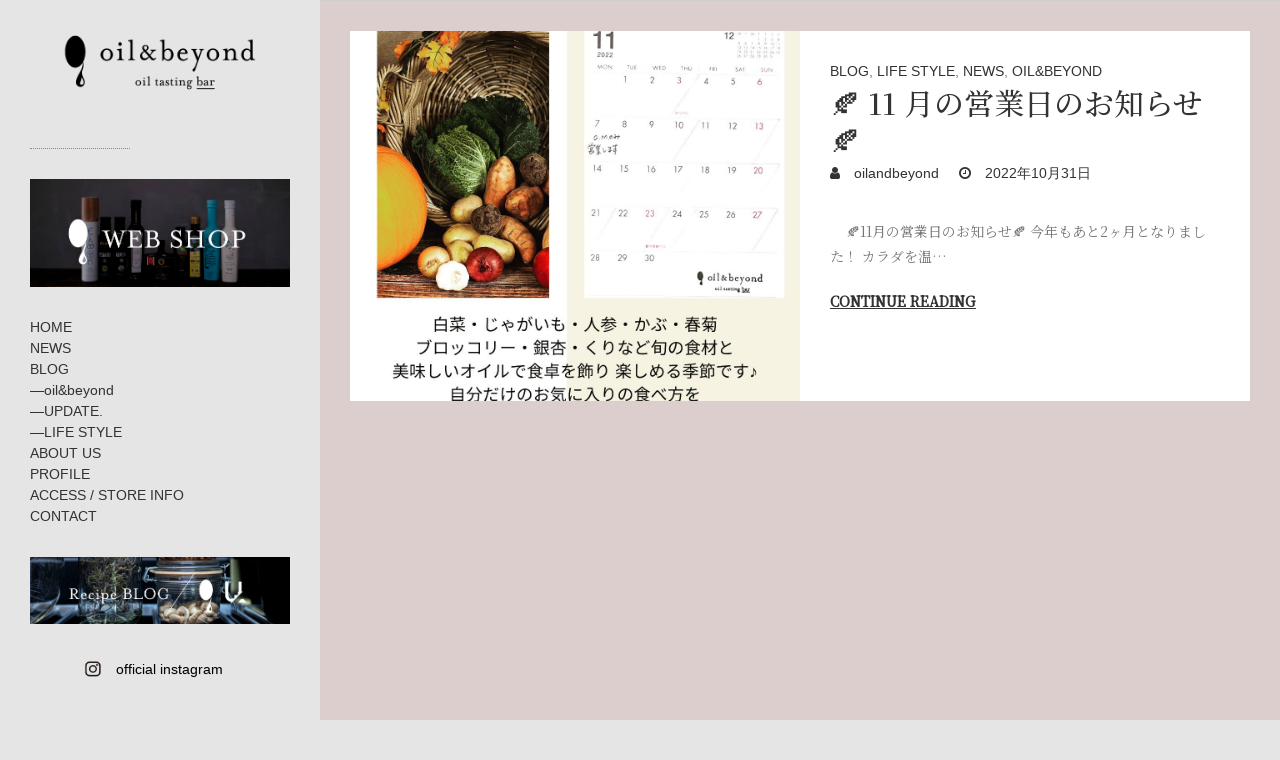

--- FILE ---
content_type: text/html; charset=UTF-8
request_url: https://oilandbeyond.net/2022/10/
body_size: 6053
content:
<!DOCTYPE html>
<html dir="ltr" lang="ja" prefix="og: https://ogp.me/ns#" class="no-js">
<head>
<meta charset="UTF-8" />
			<meta name="viewport" content="width=device-width">
		<link rel="profile" href="http://gmpg.org/xfn/11" />
	<link rel="pingback" href="https://oilandbeyond.net/xmlrpc.php" />
	<title>10月, 2022 | oil &amp; beyond</title>
	<style>img:is([sizes="auto" i], [sizes^="auto," i]) { contain-intrinsic-size: 3000px 1500px }</style>
	
		<!-- All in One SEO 4.9.0 - aioseo.com -->
	<meta name="robots" content="noindex, max-image-preview:large" />
	<meta name="google-site-verification" content="WGRJ6tw7H35HeaHkebxVCglwKolX-MJAfdKC02a1rRE" />
	<link rel="canonical" href="https://oilandbeyond.net/2022/10/" />
	<meta name="generator" content="All in One SEO (AIOSEO) 4.9.0" />
		<script type="application/ld+json" class="aioseo-schema">
			{"@context":"https:\/\/schema.org","@graph":[{"@type":"BreadcrumbList","@id":"https:\/\/oilandbeyond.net\/2022\/10\/#breadcrumblist","itemListElement":[{"@type":"ListItem","@id":"https:\/\/oilandbeyond.net#listItem","position":1,"name":"Home","item":"https:\/\/oilandbeyond.net","nextItem":{"@type":"ListItem","@id":"https:\/\/oilandbeyond.net\/2022\/#listItem","name":2022}},{"@type":"ListItem","@id":"https:\/\/oilandbeyond.net\/2022\/#listItem","position":2,"name":2022,"item":"https:\/\/oilandbeyond.net\/2022\/","nextItem":{"@type":"ListItem","@id":"https:\/\/oilandbeyond.net\/2022\/10\/#listItem","name":"10"},"previousItem":{"@type":"ListItem","@id":"https:\/\/oilandbeyond.net#listItem","name":"Home"}},{"@type":"ListItem","@id":"https:\/\/oilandbeyond.net\/2022\/10\/#listItem","position":3,"name":"10","previousItem":{"@type":"ListItem","@id":"https:\/\/oilandbeyond.net\/2022\/#listItem","name":2022}}]},{"@type":"CollectionPage","@id":"https:\/\/oilandbeyond.net\/2022\/10\/#collectionpage","url":"https:\/\/oilandbeyond.net\/2022\/10\/","name":"10\u6708, 2022 | oil & beyond","inLanguage":"ja","isPartOf":{"@id":"https:\/\/oilandbeyond.net\/#website"},"breadcrumb":{"@id":"https:\/\/oilandbeyond.net\/2022\/10\/#breadcrumblist"}},{"@type":"Organization","@id":"https:\/\/oilandbeyond.net\/#organization","name":"oil & beyond","url":"https:\/\/oilandbeyond.net\/","logo":{"@type":"ImageObject","url":"https:\/\/oilandbeyond.net\/wp-content\/uploads\/2020\/06\/ob_logo_black.png","@id":"https:\/\/oilandbeyond.net\/2022\/10\/#organizationLogo","width":600,"height":150},"image":{"@id":"https:\/\/oilandbeyond.net\/2022\/10\/#organizationLogo"}},{"@type":"WebSite","@id":"https:\/\/oilandbeyond.net\/#website","url":"https:\/\/oilandbeyond.net\/","name":"oil & beyond","inLanguage":"ja","publisher":{"@id":"https:\/\/oilandbeyond.net\/#organization"}}]}
		</script>
		<!-- All in One SEO -->

<link rel="alternate" type="application/rss+xml" title="oil &amp; beyond &raquo; フィード" href="https://oilandbeyond.net/feed/" />
<link rel="alternate" type="application/rss+xml" title="oil &amp; beyond &raquo; コメントフィード" href="https://oilandbeyond.net/comments/feed/" />
<style id='classic-theme-styles-inline-css' type='text/css'>
/*! This file is auto-generated */
.wp-block-button__link{color:#fff;background-color:#32373c;border-radius:9999px;box-shadow:none;text-decoration:none;padding:calc(.667em + 2px) calc(1.333em + 2px);font-size:1.125em}.wp-block-file__button{background:#32373c;color:#fff;text-decoration:none}
</style>
<style id='global-styles-inline-css' type='text/css'>
:root{--wp--preset--aspect-ratio--square: 1;--wp--preset--aspect-ratio--4-3: 4/3;--wp--preset--aspect-ratio--3-4: 3/4;--wp--preset--aspect-ratio--3-2: 3/2;--wp--preset--aspect-ratio--2-3: 2/3;--wp--preset--aspect-ratio--16-9: 16/9;--wp--preset--aspect-ratio--9-16: 9/16;--wp--preset--color--black: #000000;--wp--preset--color--cyan-bluish-gray: #abb8c3;--wp--preset--color--white: #ffffff;--wp--preset--color--pale-pink: #f78da7;--wp--preset--color--vivid-red: #cf2e2e;--wp--preset--color--luminous-vivid-orange: #ff6900;--wp--preset--color--luminous-vivid-amber: #fcb900;--wp--preset--color--light-green-cyan: #7bdcb5;--wp--preset--color--vivid-green-cyan: #00d084;--wp--preset--color--pale-cyan-blue: #8ed1fc;--wp--preset--color--vivid-cyan-blue: #0693e3;--wp--preset--color--vivid-purple: #9b51e0;--wp--preset--gradient--vivid-cyan-blue-to-vivid-purple: linear-gradient(135deg,rgba(6,147,227,1) 0%,rgb(155,81,224) 100%);--wp--preset--gradient--light-green-cyan-to-vivid-green-cyan: linear-gradient(135deg,rgb(122,220,180) 0%,rgb(0,208,130) 100%);--wp--preset--gradient--luminous-vivid-amber-to-luminous-vivid-orange: linear-gradient(135deg,rgba(252,185,0,1) 0%,rgba(255,105,0,1) 100%);--wp--preset--gradient--luminous-vivid-orange-to-vivid-red: linear-gradient(135deg,rgba(255,105,0,1) 0%,rgb(207,46,46) 100%);--wp--preset--gradient--very-light-gray-to-cyan-bluish-gray: linear-gradient(135deg,rgb(238,238,238) 0%,rgb(169,184,195) 100%);--wp--preset--gradient--cool-to-warm-spectrum: linear-gradient(135deg,rgb(74,234,220) 0%,rgb(151,120,209) 20%,rgb(207,42,186) 40%,rgb(238,44,130) 60%,rgb(251,105,98) 80%,rgb(254,248,76) 100%);--wp--preset--gradient--blush-light-purple: linear-gradient(135deg,rgb(255,206,236) 0%,rgb(152,150,240) 100%);--wp--preset--gradient--blush-bordeaux: linear-gradient(135deg,rgb(254,205,165) 0%,rgb(254,45,45) 50%,rgb(107,0,62) 100%);--wp--preset--gradient--luminous-dusk: linear-gradient(135deg,rgb(255,203,112) 0%,rgb(199,81,192) 50%,rgb(65,88,208) 100%);--wp--preset--gradient--pale-ocean: linear-gradient(135deg,rgb(255,245,203) 0%,rgb(182,227,212) 50%,rgb(51,167,181) 100%);--wp--preset--gradient--electric-grass: linear-gradient(135deg,rgb(202,248,128) 0%,rgb(113,206,126) 100%);--wp--preset--gradient--midnight: linear-gradient(135deg,rgb(2,3,129) 0%,rgb(40,116,252) 100%);--wp--preset--font-size--small: 13px;--wp--preset--font-size--medium: 20px;--wp--preset--font-size--large: 36px;--wp--preset--font-size--x-large: 42px;--wp--preset--spacing--20: 0.44rem;--wp--preset--spacing--30: 0.67rem;--wp--preset--spacing--40: 1rem;--wp--preset--spacing--50: 1.5rem;--wp--preset--spacing--60: 2.25rem;--wp--preset--spacing--70: 3.38rem;--wp--preset--spacing--80: 5.06rem;--wp--preset--shadow--natural: 6px 6px 9px rgba(0, 0, 0, 0.2);--wp--preset--shadow--deep: 12px 12px 50px rgba(0, 0, 0, 0.4);--wp--preset--shadow--sharp: 6px 6px 0px rgba(0, 0, 0, 0.2);--wp--preset--shadow--outlined: 6px 6px 0px -3px rgba(255, 255, 255, 1), 6px 6px rgba(0, 0, 0, 1);--wp--preset--shadow--crisp: 6px 6px 0px rgba(0, 0, 0, 1);}:where(.is-layout-flex){gap: 0.5em;}:where(.is-layout-grid){gap: 0.5em;}body .is-layout-flex{display: flex;}.is-layout-flex{flex-wrap: wrap;align-items: center;}.is-layout-flex > :is(*, div){margin: 0;}body .is-layout-grid{display: grid;}.is-layout-grid > :is(*, div){margin: 0;}:where(.wp-block-columns.is-layout-flex){gap: 2em;}:where(.wp-block-columns.is-layout-grid){gap: 2em;}:where(.wp-block-post-template.is-layout-flex){gap: 1.25em;}:where(.wp-block-post-template.is-layout-grid){gap: 1.25em;}.has-black-color{color: var(--wp--preset--color--black) !important;}.has-cyan-bluish-gray-color{color: var(--wp--preset--color--cyan-bluish-gray) !important;}.has-white-color{color: var(--wp--preset--color--white) !important;}.has-pale-pink-color{color: var(--wp--preset--color--pale-pink) !important;}.has-vivid-red-color{color: var(--wp--preset--color--vivid-red) !important;}.has-luminous-vivid-orange-color{color: var(--wp--preset--color--luminous-vivid-orange) !important;}.has-luminous-vivid-amber-color{color: var(--wp--preset--color--luminous-vivid-amber) !important;}.has-light-green-cyan-color{color: var(--wp--preset--color--light-green-cyan) !important;}.has-vivid-green-cyan-color{color: var(--wp--preset--color--vivid-green-cyan) !important;}.has-pale-cyan-blue-color{color: var(--wp--preset--color--pale-cyan-blue) !important;}.has-vivid-cyan-blue-color{color: var(--wp--preset--color--vivid-cyan-blue) !important;}.has-vivid-purple-color{color: var(--wp--preset--color--vivid-purple) !important;}.has-black-background-color{background-color: var(--wp--preset--color--black) !important;}.has-cyan-bluish-gray-background-color{background-color: var(--wp--preset--color--cyan-bluish-gray) !important;}.has-white-background-color{background-color: var(--wp--preset--color--white) !important;}.has-pale-pink-background-color{background-color: var(--wp--preset--color--pale-pink) !important;}.has-vivid-red-background-color{background-color: var(--wp--preset--color--vivid-red) !important;}.has-luminous-vivid-orange-background-color{background-color: var(--wp--preset--color--luminous-vivid-orange) !important;}.has-luminous-vivid-amber-background-color{background-color: var(--wp--preset--color--luminous-vivid-amber) !important;}.has-light-green-cyan-background-color{background-color: var(--wp--preset--color--light-green-cyan) !important;}.has-vivid-green-cyan-background-color{background-color: var(--wp--preset--color--vivid-green-cyan) !important;}.has-pale-cyan-blue-background-color{background-color: var(--wp--preset--color--pale-cyan-blue) !important;}.has-vivid-cyan-blue-background-color{background-color: var(--wp--preset--color--vivid-cyan-blue) !important;}.has-vivid-purple-background-color{background-color: var(--wp--preset--color--vivid-purple) !important;}.has-black-border-color{border-color: var(--wp--preset--color--black) !important;}.has-cyan-bluish-gray-border-color{border-color: var(--wp--preset--color--cyan-bluish-gray) !important;}.has-white-border-color{border-color: var(--wp--preset--color--white) !important;}.has-pale-pink-border-color{border-color: var(--wp--preset--color--pale-pink) !important;}.has-vivid-red-border-color{border-color: var(--wp--preset--color--vivid-red) !important;}.has-luminous-vivid-orange-border-color{border-color: var(--wp--preset--color--luminous-vivid-orange) !important;}.has-luminous-vivid-amber-border-color{border-color: var(--wp--preset--color--luminous-vivid-amber) !important;}.has-light-green-cyan-border-color{border-color: var(--wp--preset--color--light-green-cyan) !important;}.has-vivid-green-cyan-border-color{border-color: var(--wp--preset--color--vivid-green-cyan) !important;}.has-pale-cyan-blue-border-color{border-color: var(--wp--preset--color--pale-cyan-blue) !important;}.has-vivid-cyan-blue-border-color{border-color: var(--wp--preset--color--vivid-cyan-blue) !important;}.has-vivid-purple-border-color{border-color: var(--wp--preset--color--vivid-purple) !important;}.has-vivid-cyan-blue-to-vivid-purple-gradient-background{background: var(--wp--preset--gradient--vivid-cyan-blue-to-vivid-purple) !important;}.has-light-green-cyan-to-vivid-green-cyan-gradient-background{background: var(--wp--preset--gradient--light-green-cyan-to-vivid-green-cyan) !important;}.has-luminous-vivid-amber-to-luminous-vivid-orange-gradient-background{background: var(--wp--preset--gradient--luminous-vivid-amber-to-luminous-vivid-orange) !important;}.has-luminous-vivid-orange-to-vivid-red-gradient-background{background: var(--wp--preset--gradient--luminous-vivid-orange-to-vivid-red) !important;}.has-very-light-gray-to-cyan-bluish-gray-gradient-background{background: var(--wp--preset--gradient--very-light-gray-to-cyan-bluish-gray) !important;}.has-cool-to-warm-spectrum-gradient-background{background: var(--wp--preset--gradient--cool-to-warm-spectrum) !important;}.has-blush-light-purple-gradient-background{background: var(--wp--preset--gradient--blush-light-purple) !important;}.has-blush-bordeaux-gradient-background{background: var(--wp--preset--gradient--blush-bordeaux) !important;}.has-luminous-dusk-gradient-background{background: var(--wp--preset--gradient--luminous-dusk) !important;}.has-pale-ocean-gradient-background{background: var(--wp--preset--gradient--pale-ocean) !important;}.has-electric-grass-gradient-background{background: var(--wp--preset--gradient--electric-grass) !important;}.has-midnight-gradient-background{background: var(--wp--preset--gradient--midnight) !important;}.has-small-font-size{font-size: var(--wp--preset--font-size--small) !important;}.has-medium-font-size{font-size: var(--wp--preset--font-size--medium) !important;}.has-large-font-size{font-size: var(--wp--preset--font-size--large) !important;}.has-x-large-font-size{font-size: var(--wp--preset--font-size--x-large) !important;}
:where(.wp-block-post-template.is-layout-flex){gap: 1.25em;}:where(.wp-block-post-template.is-layout-grid){gap: 1.25em;}
:where(.wp-block-columns.is-layout-flex){gap: 2em;}:where(.wp-block-columns.is-layout-grid){gap: 2em;}
:root :where(.wp-block-pullquote){font-size: 1.5em;line-height: 1.6;}
</style>
<link rel='stylesheet' id='wpo_min-header-0-css' href='https://oilandbeyond.net/wp-content/cache/wpo-minify/1764051110/assets/wpo-minify-header-819a7323.min.css' type='text/css' media='all' />
<script type="text/javascript" src="https://oilandbeyond.net/wp-content/cache/wpo-minify/1764051110/assets/wpo-minify-header-1bde2251.min.js" id="wpo_min-header-0-js"></script>
<!--[if lt IE 9]>
<script type="text/javascript" src="https://oilandbeyond.net/wp-content/themes/wp-portfolio-pro/js/html5.min.js" id="html5-js"></script>
<![endif]-->
<link rel="https://api.w.org/" href="https://oilandbeyond.net/wp-json/" /><link rel="EditURI" type="application/rsd+xml" title="RSD" href="https://oilandbeyond.net/xmlrpc.php?rsd" />
<meta name="generator" content="WordPress 6.8.3" />
	<link rel="preconnect" href="https://fonts.googleapis.com">
	<link rel="preconnect" href="https://fonts.gstatic.com">
	<link href='https://fonts.googleapis.com/css2?display=swap&family=Noto+Serif+JP:wght@400;500' rel='stylesheet'>	
<style type="text/css">


/* Top Navigation */
	.top-bar-wrap,
		.top-navigation ul li ul {
		background-color: #e5e5e5;
	}
/* Social Profiles */
	.social-profiles ul li a {
		color: #3a3a3a;
	}
/* Site Header/Secondary */
	#page:before {
		background-color: #e5e5e5;
	}
	@media only screen and (max-width: 767px) {
		.main-navigation li,
		.main-navigation ul li ul li {
			border-color: rgba(0, 0, 0, 0.2);
		}
	}
 /* Site Header for max width 767px device */
	@media only screen and (max-width: 767px) {
		.site-header {
			background-color: #e5e5e5;
		}
	}
/* Secondary for max width 767px device */
	@media only screen and (max-width: 767px) {
		#secondary {
			background-color: #e5e5e5;
		}
	}
/* Main Content Wrap*/
	#page {
		background-color: #ddcece;
	}
/* Footer Widget Section */
	/* Footer Widget Section */
	#colophon .widget-area {
		background-color: #e5e5e5;
	}


</style>
<link rel="icon" href="https://oilandbeyond.net/wp-content/uploads/2020/06/cropped-icon_round-32x32.png" sizes="32x32" />
<link rel="icon" href="https://oilandbeyond.net/wp-content/uploads/2020/06/cropped-icon_round-192x192.png" sizes="192x192" />
<link rel="apple-touch-icon" href="https://oilandbeyond.net/wp-content/uploads/2020/06/cropped-icon_round-180x180.png" />
<meta name="msapplication-TileImage" content="https://oilandbeyond.net/wp-content/uploads/2020/06/cropped-icon_round-270x270.png" />
	<style id="egf-frontend-styles" type="text/css">
		p {font-family: 'Noto Serif JP', sans-serif;font-style: normal;font-weight: 400;line-height: 1.8;} h1 {font-family: 'Noto Serif JP', sans-serif;font-style: normal;font-weight: 500;} h2 {font-family: 'Noto Serif JP', sans-serif;font-style: normal;font-weight: 500;} h3 {font-family: 'Noto Serif JP', sans-serif;font-style: normal;font-weight: 400;} h4 {font-family: 'Noto Serif JP', sans-serif;font-style: normal;font-weight: 400;} h5 {font-family: 'Noto Serif JP', sans-serif;font-style: normal;font-weight: 400;} h6 {font-family: 'Noto Serif JP', sans-serif;font-style: normal;font-weight: 400;} 	</style>
		</head>
	<body class="archive date wp-custom-logo wp-theme-wp-portfolio-pro wp-child-theme-wp-portfolio-pro_child non-logged-in">
		<div id="page" class="hfeed site">
			<header id="masthead" class="site-header" role="banner">
					<section id="site-logo" class="clearfix">
								<h2 id="site-title">
				     <a href="https://oilandbeyond.net/" class="custom-logo-link" rel="home"><img width="600" height="150" src="https://oilandbeyond.net/wp-content/uploads/2020/06/ob_logo_black.png" class="custom-logo" alt="oil &amp; beyond" decoding="async" fetchpriority="high" srcset="https://oilandbeyond.net/wp-content/uploads/2020/06/ob_logo_black.png 600w, https://oilandbeyond.net/wp-content/uploads/2020/06/ob_logo_black-300x75.png 300w" sizes="(max-width: 600px) 100vw, 600px" /></a><!-- #site-logo -->
				</h2>
								</section>
						<button class="menu-toggle">Responsive Menu</button>
										<nav id="site-navigation" class="main-navigation clearfix" role="navigation">
									</nav><!-- #access -->
		</header><!-- #masthead -->
<div id="content" class="site-content">
	<div class="top-bar-wrap clearfix">
				<button class="top-menu-toggle">Responsive Menu</button>
			</div><!-- .top-bar-wrap -->
	<div id="primary" class="content-area">
			<div id="main" class="site-main">					<section id="post-844" class="clearfix post-844 post type-post status-publish format-standard has-post-thumbnail hentry category-blog category-life-style category-news category-oilbeyond">
																					<article class="entry-wrap clearfix">
															<figure class="post-featured-image">
									<a style="background-image:url('https://oilandbeyond.net/wp-content/uploads/2022/10/11月の営業日.jpg');" href="https://oilandbeyond.net/2022/10/31/%f0%9f%8d%82-11-%e6%9c%88%e3%81%ae%e5%96%b6%e6%a5%ad%e6%97%a5%e3%81%ae%e3%81%8a%e7%9f%a5%e3%82%89%e3%81%9b-%f0%9f%8d%82/" title="🍂 11 月の営業日のお知らせ 🍂"></a>
								</figure><!-- .post-featured-image -->
																<div class ="entry-main post-content">
																<header class="entry-header">
																			<div class="entry-meta">
											<span class="cat-links"><a href="https://oilandbeyond.net/category/blog/" rel="category tag">BLOG</a>, <a href="https://oilandbeyond.net/category/blog/life-style/" rel="category tag">LIFE STYLE</a>, <a href="https://oilandbeyond.net/category/news/" rel="category tag">NEWS</a>, <a href="https://oilandbeyond.net/category/blog/oilbeyond/" rel="category tag">oil&amp;beyond</a></span><!-- .cat-links --> 
										</div> <!-- .entry-meta -->
																			<h2 class="entry-title">
											<a href="https://oilandbeyond.net/2022/10/31/%f0%9f%8d%82-11-%e6%9c%88%e3%81%ae%e5%96%b6%e6%a5%ad%e6%97%a5%e3%81%ae%e3%81%8a%e7%9f%a5%e3%82%89%e3%81%9b-%f0%9f%8d%82/" title="🍂 11 月の営業日のお知らせ 🍂">
												🍂 11 月の営業日のお知らせ 🍂											</a>
										</h2><!-- .entry-title -->
																			<div class="entry-meta clearfix">
											<div class="by-author vcard author">
												<span class="fn">
													<a href="https://oilandbeyond.net/author/oilandbeyond/" title="oilandbeyond">
													oilandbeyond </a>
												</span>
											</div>
											<div class="date updated"><a href="https://oilandbeyond.net/2022/10/31/%f0%9f%8d%82-11-%e6%9c%88%e3%81%ae%e5%96%b6%e6%a5%ad%e6%97%a5%e3%81%ae%e3%81%8a%e7%9f%a5%e3%82%89%e3%81%9b-%f0%9f%8d%82/" title="2:37 PM">
												2022年10月31日</a>
											</div>
																					</div><!-- .entry-meta -->
									</header><!-- .entry-header -->
									<div class="entry-content clearfix">
										<p><p>&nbsp; &nbsp; 🍂11月の営業日のお知らせ🍂 今年もあと2ヶ月となりました！ カラダを温&hellip; </p>
</p>
										<p><a href="https://oilandbeyond.net/2022/10/31/%f0%9f%8d%82-11-%e6%9c%88%e3%81%ae%e5%96%b6%e6%a5%ad%e6%97%a5%e3%81%ae%e3%81%8a%e7%9f%a5%e3%82%89%e3%81%9b-%f0%9f%8d%82/" class="readmore">Continue reading</a>
										</p>
									</div><!-- .entry-content -->
																			<footer class="entry-meta clearfix">
																			</footer><!-- .entry-meta -->
																	</div><!-- .entry-main .post-content -->
							</article>
												</section><!-- post -->
				</div><!-- #main -->			</div><!-- #primary -->
	</div><!-- #content -->
		<div id="secondary">
	  <aside id="media_image-2" class="widget widget_media_image"><a href="https://oilandbeyond.thebase.in/" target="_blank"><img width="1170" height="488" src="https://oilandbeyond.net/wp-content/uploads/2020/06/banner_web_shop.jpg" class="image wp-image-160  attachment-full size-full" alt="" style="max-width: 100%; height: auto;" decoding="async" loading="lazy" srcset="https://oilandbeyond.net/wp-content/uploads/2020/06/banner_web_shop.jpg 1170w, https://oilandbeyond.net/wp-content/uploads/2020/06/banner_web_shop-300x125.jpg 300w, https://oilandbeyond.net/wp-content/uploads/2020/06/banner_web_shop-1024x427.jpg 1024w, https://oilandbeyond.net/wp-content/uploads/2020/06/banner_web_shop-768x320.jpg 768w" sizes="auto, (max-width: 1170px) 100vw, 1170px" /></a></aside><aside id="nav_menu-3" class="widget widget_nav_menu"><div class="menu-pc-side-widget-container"><ul id="menu-pc-side-widget" class="menu"><li id="menu-item-85" class="menu-item menu-item-type-custom menu-item-object-custom menu-item-home menu-item-85"><a href="https://oilandbeyond.net">HOME</a></li>
<li id="menu-item-50" class="menu-item menu-item-type-taxonomy menu-item-object-category menu-item-50"><a href="https://oilandbeyond.net/category/news/">NEWS</a></li>
<li id="menu-item-51" class="menu-item menu-item-type-taxonomy menu-item-object-category menu-item-has-children menu-item-51"><a href="https://oilandbeyond.net/category/blog/">BLOG</a>
<ul class="sub-menu">
	<li id="menu-item-207" class="menu-item menu-item-type-taxonomy menu-item-object-category menu-item-207"><a href="https://oilandbeyond.net/category/blog/oilbeyond/">&#8212;oil&#038;beyond</a></li>
	<li id="menu-item-208" class="menu-item menu-item-type-taxonomy menu-item-object-category menu-item-208"><a href="https://oilandbeyond.net/category/blog/update/">&#8212;UPDATE.</a></li>
	<li id="menu-item-212" class="menu-item menu-item-type-taxonomy menu-item-object-category menu-item-212"><a href="https://oilandbeyond.net/category/blog/life-style/">&#8212;LIFE STYLE</a></li>
</ul>
</li>
<li id="menu-item-52" class="menu-item menu-item-type-post_type menu-item-object-page menu-item-52"><a href="https://oilandbeyond.net/oil-beyond/">ABOUT US</a></li>
<li id="menu-item-75" class="menu-item menu-item-type-post_type menu-item-object-page menu-item-75"><a href="https://oilandbeyond.net/profile/">PROFILE</a></li>
<li id="menu-item-426" class="menu-item menu-item-type-post_type menu-item-object-page menu-item-426"><a href="https://oilandbeyond.net/access-store-info/">ACCESS / STORE INFO</a></li>
<li id="menu-item-223" class="menu-item menu-item-type-post_type menu-item-object-page menu-item-223"><a href="https://oilandbeyond.net/contact/">CONTACT</a></li>
</ul></div></aside><aside id="media_image-3" class="widget widget_media_image"><a href="https://oilandbeyond.net/recipe/" target="_blank"><img width="1170" height="300" src="https://oilandbeyond.net/wp-content/uploads/2020/06/banner_recipe_04.jpg" class="image wp-image-120  attachment-full size-full" alt="" style="max-width: 100%; height: auto;" decoding="async" loading="lazy" srcset="https://oilandbeyond.net/wp-content/uploads/2020/06/banner_recipe_04.jpg 1170w, https://oilandbeyond.net/wp-content/uploads/2020/06/banner_recipe_04-300x77.jpg 300w, https://oilandbeyond.net/wp-content/uploads/2020/06/banner_recipe_04-1024x263.jpg 1024w, https://oilandbeyond.net/wp-content/uploads/2020/06/banner_recipe_04-768x197.jpg 768w" sizes="auto, (max-width: 1170px) 100vw, 1170px" /></a></aside><aside id="sow-button-3" class="widget widget_sow-button"><div
			
			class="so-widget-sow-button so-widget-sow-button-flat-0fc768787df4"
			
		><div class="ow-button-base ow-button-align-center"
>
			<a
					href="https://www.instagram.com/oil_and_beyond/"
					class="sowb-button ow-icon-placement-left ow-button-hover" target="_blank" rel="noopener noreferrer" 	>
		<span>
							<div class="sow-icon-image" style="background-image: url(https://oilandbeyond.net/wp-content/uploads/2020/06/instagram_100_100.png)"></div>
				
			official instagram		</span>
			</a>
	</div>
</div></aside><aside id="sow-button-5" class="widget widget_sow-button"><div
			
			class="so-widget-sow-button so-widget-sow-button-flat-0fc768787df4"
			
		><div class="ow-button-base ow-button-align-center"
>
			<a
					href="https://www.facebook.com/112113237191187/"
					class="sowb-button ow-icon-placement-left ow-button-hover" target="_blank" rel="noopener noreferrer" 	>
		<span>
							<div class="sow-icon-image" style="background-image: url(https://oilandbeyond.net/wp-content/uploads/2020/06/facebool_100.png)"></div>
				
			facebook		</span>
			</a>
	</div>
</div></aside><aside id="media_image-4" class="widget widget_media_image"><a href="https://oilandbeyond.net/basic-knowledge_oil/"><img width="1170" height="300" src="https://oilandbeyond.net/wp-content/uploads/2020/09/basic_know_01.jpg" class="image wp-image-348  attachment-full size-full" alt="" style="max-width: 100%; height: auto;" decoding="async" loading="lazy" srcset="https://oilandbeyond.net/wp-content/uploads/2020/09/basic_know_01.jpg 1170w, https://oilandbeyond.net/wp-content/uploads/2020/09/basic_know_01-300x77.jpg 300w, https://oilandbeyond.net/wp-content/uploads/2020/09/basic_know_01-1024x263.jpg 1024w, https://oilandbeyond.net/wp-content/uploads/2020/09/basic_know_01-768x197.jpg 768w" sizes="auto, (max-width: 1170px) 100vw, 1170px" /></a></aside><aside id="media_image-5" class="widget widget_media_image"><a href="https://oilandbeyond.net/bk_nuts_dry/"><img width="1170" height="300" src="https://oilandbeyond.net/wp-content/uploads/2020/09/basic_know_02.jpg" class="image wp-image-349  attachment-full size-full" alt="" style="max-width: 100%; height: auto;" decoding="async" loading="lazy" srcset="https://oilandbeyond.net/wp-content/uploads/2020/09/basic_know_02.jpg 1170w, https://oilandbeyond.net/wp-content/uploads/2020/09/basic_know_02-300x77.jpg 300w, https://oilandbeyond.net/wp-content/uploads/2020/09/basic_know_02-1024x263.jpg 1024w, https://oilandbeyond.net/wp-content/uploads/2020/09/basic_know_02-768x197.jpg 768w" sizes="auto, (max-width: 1170px) 100vw, 1170px" /></a></aside>	</div><!-- #secondary -->						<footer id="colophon" class="site-footer clearfix" role="contentinfo">
					<div class="site-info clearfix">
<div class="copyright">© oil &amp; beyond ALL RIGHTS RESERVED.</div><!-- .copyright -->	</div><!-- .site-info -->
	<div class="back-to-top"><a title="Go to Top" href="#masthead"></a></div><!-- .back-to-top -->
			</footer><!-- #colophon -->
		</div><!-- #page -->
		<script type="speculationrules">
{"prefetch":[{"source":"document","where":{"and":[{"href_matches":"\/*"},{"not":{"href_matches":["\/wp-*.php","\/wp-admin\/*","\/wp-content\/uploads\/*","\/wp-content\/*","\/wp-content\/plugins\/*","\/wp-content\/themes\/wp-portfolio-pro_child\/*","\/wp-content\/themes\/wp-portfolio-pro\/*","\/*\\?(.+)"]}},{"not":{"selector_matches":"a[rel~=\"nofollow\"]"}},{"not":{"selector_matches":".no-prefetch, .no-prefetch a"}}]},"eagerness":"conservative"}]}
</script>
<link rel='stylesheet' id='wpo_min-footer-0-css' href='https://oilandbeyond.net/wp-content/cache/wpo-minify/1764051110/assets/wpo-minify-footer-11eb1410.min.css' type='text/css' media='all' />
<script type="text/javascript" src="https://oilandbeyond.net/wp-content/cache/wpo-minify/1764051110/assets/wpo-minify-footer-d9842801.min.js" id="wpo_min-footer-0-js"></script>
<script type="text/javascript" src="https://oilandbeyond.net/wp-content/cache/wpo-minify/1764051110/assets/wpo-minify-footer-349c2502.min.js" id="wpo_min-footer-1-js"></script>
	</body>
</html>

--- FILE ---
content_type: text/css
request_url: https://oilandbeyond.net/wp-content/cache/wpo-minify/1764051110/assets/wpo-minify-footer-11eb1410.min.css
body_size: 259
content:
.so-widget-sow-button-flat-0fc768787df4 .ow-button-base{zoom:1}.so-widget-sow-button-flat-0fc768787df4 .ow-button-base:before{content:'';display:block}.so-widget-sow-button-flat-0fc768787df4 .ow-button-base:after{content:'';display:table;clear:both}@media (max-width:780px){.so-widget-sow-button-flat-0fc768787df4 .ow-button-base.ow-button-align-center{text-align:center}.so-widget-sow-button-flat-0fc768787df4 .ow-button-base.ow-button-align-center.ow-button-align-justify .sowb-button{display:inline-block}}.so-widget-sow-button-flat-0fc768787df4 .ow-button-base .sowb-button{-ms-box-sizing:border-box;-moz-box-sizing:border-box;-webkit-box-sizing:border-box;box-sizing:border-box;-webkit-border-radius:0;-moz-border-radius:0;border-radius:0;background:#e5e5e5;border-width:1px 0;border:1px solid #e5e5e5;color:#000000!important;font-size:1em;padding:.5em;text-shadow:0 1px 0 rgb(0 0 0 / .05);padding-inline:1em}.so-widget-sow-button-flat-0fc768787df4 .ow-button-base .sowb-button.ow-button-hover:active,.so-widget-sow-button-flat-0fc768787df4 .ow-button-base .sowb-button.ow-button-hover:hover{background:#efefef;border-color:#efefef;color:#000000!important}